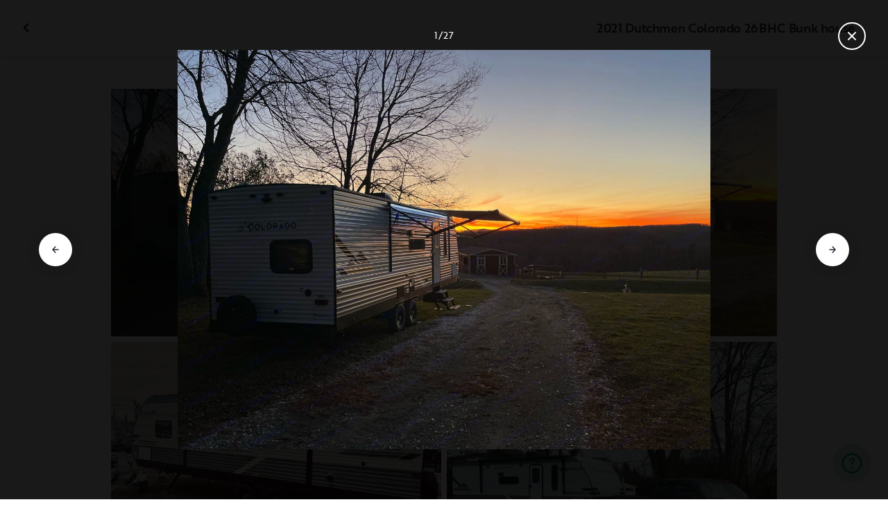

--- FILE ---
content_type: text/html; charset=utf-8
request_url: https://nz.outdoorsy.com/rv-rental/port-deposit-md_md/2021_dutchmen_colorado_285247-listing/photos?image=2429018
body_size: 16020
content:
<!DOCTYPE html><html lang="en-nz"><head><link rel="preload" as="style" data-href="https://use.typekit.net/sek7qeo.css" data-optimized-fonts="true"/><meta charSet="utf-8"/><link rel="preconnect" href="https://use.typekit.net" crossorigin="anonymous"/><link rel="preconnect" href="https://p.typekit.net" crossorigin="anonymous"/><link rel="stylesheet" data-href="https://use.typekit.net/sek7qeo.css" data-optimized-fonts="true"/><link rel="icon" href="/favicon.png"/><link rel="manifest" href="/manifest.json"/><meta property="fb:app_id" content="604465049688341"/><meta name="twitter:card" content="summary"/><meta name="twitter:site" content="@outdoorsy"/><meta name="application-name" content="Outdoorsy"/><meta name="theme-color" content="#ffffff"/><meta name="apple-mobile-web-capable" content="yes"/><meta name="apple-mobile-web-title" content="Outdoorsy"/><meta name="apple-mobile-web-status-bar-style" content="black-translucent"/><meta name="version" content="602a69a"/><meta name="viewport" content="width=device-width, initial-scale=1, maximum-scale=1"/><link rel="preconnect" href="https://cdn.segment.com" crossorigin="anonymous"/><link rel="preload" href="https://cdn.optimizely.com/datafiles/VA837yshM4H8cwibjQNoJ.json"/><link rel="preconnect" href="//logx.optimizely.com"/><meta name="robots" content="max-image-preview:large"/><title>Photos | 2021 Dutchmen Colorado Travel trailer Rental in Port deposit MD, MD | Outdoorsy</title><meta name="description" content="See 27 photos of this 2021 Dutchmen Colorado Travel trailer in Port deposit MD, MD for rent now at NZ$263.50/night"/><meta property="og:url" content="https://nz.outdoorsy.com/rv-rental/port-deposit-md_md/2021_dutchmen_colorado_285247-listing"/><meta property="og:title" content="2021 Dutchmen Colorado Travel trailer Rental in Port deposit MD, MD"/><meta property="og:description" content="See 27 photos of this 2021 Dutchmen Colorado Travel trailer in Port deposit MD, MD for rent now at NZ$263.50/night"/><meta property="og:image" content="https://res.cloudinary.com/outdoorsy/image/upload/c_limit,w_2880,h_2160/t_odw,a_exif,q_auto,f_webp,h_630,w_1200,c_fill/v1650506929/undefined/rentals/285247/images/gowbhftaifboiojt92ay.jpg"/><meta property="og:type" content="product"/><meta property="product:price:amount" content="NZ$263.50"/><meta property="product:price:currency" content="NZD"/><link rel="canonical" href="https://nz.outdoorsy.com/rv-rental/port-deposit-md_md/2021_dutchmen_colorado_285247-listing/photos"/><link rel="alternate" href="https://www.outdoorsy.de/rv-rental/port-deposit-md_md/2021_dutchmen_colorado_285247-listing/photos" hrefLang="de-de"/><link rel="alternate" href="https://www.outdoorsy.com.au/rv-rental/port-deposit-md_md/2021_dutchmen_colorado_285247-listing/photos" hrefLang="en-au"/><link rel="alternate" href="https://ca.outdoorsy.com/rv-rental/port-deposit-md_md/2021_dutchmen_colorado_285247-listing/photos" hrefLang="en-ca"/><link rel="alternate" href="https://www.outdoorsy.co.uk/rv-rental/port-deposit-md_md/2021_dutchmen_colorado_285247-listing/photos" hrefLang="en-gb"/><link rel="alternate" href="https://nz.outdoorsy.com/rv-rental/port-deposit-md_md/2021_dutchmen_colorado_285247-listing/photos" hrefLang="en-nz"/><link rel="alternate" href="https://www.outdoorsy.com/rv-rental/port-deposit-md_md/2021_dutchmen_colorado_285247-listing/photos" hrefLang="en-us"/><link rel="alternate" href="https://es.outdoorsy.com/rv-rental/port-deposit-md_md/2021_dutchmen_colorado_285247-listing/photos" hrefLang="es-es"/><link rel="alternate" href="https://ca-fr.outdoorsy.com/rv-rental/port-deposit-md_md/2021_dutchmen_colorado_285247-listing/photos" hrefLang="fr-ca"/><link rel="alternate" href="https://www.outdoorsy.fr/rv-rental/port-deposit-md_md/2021_dutchmen_colorado_285247-listing/photos" hrefLang="fr-fr"/><link rel="alternate" href="https://www.outdoorsy.it/rv-rental/port-deposit-md_md/2021_dutchmen_colorado_285247-listing/photos" hrefLang="it-it"/><meta name="next-head-count" content="41"/><link rel="preload" href="/_next/static/css/c25bd88b5b540df3.css" as="style"/><link rel="stylesheet" href="/_next/static/css/c25bd88b5b540df3.css" data-n-g=""/><link rel="preload" href="/_next/static/css/308a11eeecef243b.css" as="style"/><link rel="stylesheet" href="/_next/static/css/308a11eeecef243b.css" data-n-p=""/><link rel="preload" href="/_next/static/css/d0539006b2bfc913.css" as="style"/><link rel="stylesheet" href="/_next/static/css/d0539006b2bfc913.css" data-n-p=""/><noscript data-n-css=""></noscript><script defer="" nomodule="" src="/_next/static/chunks/polyfills-78c92fac7aa8fdd8.js"></script><script src="https://cdn.cookielaw.org/scripttemplates/otSDKStub.js" data-domain-script="0192f822-f2dd-7198-a9f7-766683b5409e" defer="" data-nscript="beforeInteractive"></script><script src="/_next/static/chunks/webpack-69508ee8a706cfbf.js" defer=""></script><script src="/_next/static/chunks/framework-c4e8a6e1a702ade1.js" defer=""></script><script src="/_next/static/chunks/main-c85018673b3249e2.js" defer=""></script><script src="/_next/static/chunks/pages/_app-688d08d90a87b50f.js" defer=""></script><script src="/_next/static/chunks/86492-c7b11fd0e2012671.js" defer=""></script><script src="/_next/static/chunks/46066-5a8f502e62ca9233.js" defer=""></script><script src="/_next/static/chunks/50013-8074d1e34ea18b18.js" defer=""></script><script src="/_next/static/chunks/34382-23f5980fdde48df5.js" defer=""></script><script src="/_next/static/chunks/pages/rv-rental/%5Blocation%5D/%5Bslug%5D/photos-b99976691e6f83f2.js" defer=""></script><script src="/_next/static/602a69a/_buildManifest.js" defer=""></script><script src="/_next/static/602a69a/_ssgManifest.js" defer=""></script><link rel="stylesheet" href="https://use.typekit.net/sek7qeo.css"/></head><body class=""><div id="__next"><!--$--><!--/$--><!--$--><!--/$--><!--$--><div class="fixed z-1299 bottom-6 right-6 transition-[margin-bottom] duration-300"></div><!--/$--><div class="font-sans" id="app"><div id="global-headers" class="relative"><div class=""></div></div><div class="relative min-h-[60vh]"><main class="overflow-hidden"><div class="grid grid-cols-main container-main gap-x-default"><div class="relative min-w-full gap-x-default col-start-0 col-span-16 lg:col-start-0 lg:col-span-18"><button class="GalleryOverlay_closeButton__tuVak" aria-label="Close gallery" data-testid="gallery-overlay-close-btn" style="position:absolute"><svg xmlns="http://www.w3.org/2000/svg" width="20" height="20" fill="none" viewBox="0 0 20 20" class="Icon_icon__h86M2"><path fill="currentColor" fill-rule="evenodd" d="M9.61 7.56a.55.55 0 0 1 .78 0l2.05 2.05a.55.55 0 0 1 0 .78l-2.05 2.05a.55.55 0 1 1-.78-.78L11.273 10 9.61 8.34a.55.55 0 0 1 0-.78" clip-rule="evenodd"></path></svg></button></div></div><header class="GalleryOverlay_header__GMNQb" id="gallery-header" style="position:absolute"><div class="GalleryHeader_wrapper__qUMxL gap-x-default md:grid-cols-main md:container-main"><div class="GalleryHeader_container__OyjNz"><h1 class="GalleryHeader_title__8PIlg">2021 Dutchmen Colorado 26BHC Bunk house</h1></div></div></header><div class="grid grid-cols-main container-main gap-x-default"><section class="relative min-w-full gap-x-default col-start-0 col-span-16 lg:col-start-0 lg:col-span-18"><div class="GalleryOverlay_content__z3NW1 md:gap-x-default md:grid-cols-main"><aside class="GalleryOverlay_categories__DnFYF"><div class="GalleryCategories_wrapper__vUtIO"></div></aside><main class="GalleryOverlay_photos__rYo3O"><div class="GalleryList_wrapper__wpMKS"><div class="flex items-center justify-center h-64 col-span-2"><div class="text-gray-500 animate-pulse">Loading images...</div></div></div></main></div></section></div></main></div><div class=""></div></div><div class="Toastify"></div><div id="div-gpt-ad-1614955491295-0"></div></div><script id="__NEXT_DATA__" type="application/json">{"props":{"pageProps":{"query":{"location":"port-deposit-md_md","slug":"2021_dutchmen_colorado_285247-listing"},"pathname":"/rv-rental/[location]/[slug]/photos","props":{}},"locale":"en-nz","messages":{"default":{}},"initialReduxState":{"modal":{"id":""},"dryDateProposal":{"data":null,"error":false,"isLoading":false},"postDateProposal":{"data":null,"error":false,"isLoading":false},"patchProposal":{"data":null,"error":false,"isLoading":false},"addons":{},"availability":{"data":[],"isFetched":false},"auth":{"hasTriedFetch":false,"isLoggingIn":false,"isFetching":false,"user":null,"isAuthenticated":false,"error":null,"phone":{"number":"","isModalOpen":false,"isTexting":false,"isResending":false,"isTexted":true,"isVerifyingCode":false,"isVerifiedCode":false,"error":null},"resetPassword":{"error":null,"loading":false}},"checkout":{"bundles":null,"booking":null,"checkoutSteps":null,"isLoading":false},"booking":{"details":{"data":null,"isFetching":false},"services":{"data":[],"isFetching":false},"owner":{"data":{},"isFetching":false,"error":false},"passenger":{"data":[],"isFetching":false,"error":false},"insuranceBundles":{"data":[],"isFetching":false,"error":false},"file":{"isFetching":false,"error":false},"bookingBundle":{"data":{},"isUpdated":false,"isUpdating":false,"error":false},"cards":{"data":[],"isFetching":false,"error":false},"withdrawalReasons":{"data":[],"isFetching":false,"error":false},"addService":{"isFetching":false,"error":false},"removeService":{"isFetching":false,"error":false},"addPassenger":"initial","removePassenger":"initial","updateStatus":{"isFetching":false,"error":false},"updateDriverVerification":{"isFetching":false,"error":false},"cancellationDetail":{"data":null,"isFetching":false,"error":false},"handoff":{"data":null,"isFetching":false,"error":false},"weather":{"data":null,"isFetching":false,"error":false}},"bookings":{"bookings":{}},"bookingsReview":{"data":[],"isFetching":false,"error":false},"cookies":{},"creditCards":{"cards":null},"delivery":{},"filterSlides":{"category":"all"},"globalHeader":{},"insuranceBundles":[],"listing":{"data":{"id":285247,"name":"2021 Dutchmen Colorado 26BHC Bunk house","filtered_name":"","type":"trailer","rental_category":"rv","display_vehicle_type":"Travel trailer","description":"Plan a fun family get away with this beautiful 30ft travel trailer with all of the amenities, Dutchmen has this model listed for 6-8 people however I would say 8 full sized people would be very tight.  Included with the rental will be a sheets/pillows, stocked kitchen(cups, plates, utensils, pots/pans, ect.).  The trailer will be equipped with a tow hitch on the rear so you can bring along a bike rack, or additional cargo carrier. There are two propane tanks mounted to the front of the trailer to run heat and AC if you are not connected to a power hookup.  If you plan on staying off grid a generator or inverter will be needed.  \n\nAvailable add ons \n-3500 watt inverter generator\n-bike rack\n-tow hitch cargo carrier with a waterproof bag\n-weight distribution hitch \n-additional propane tanks \n-and more to come","filtered_description":"","summary":"","vehicle_class":"","vehicle_make":"Dutchmen","vehicle_model":"Colorado","vehicle_gvwr":9680,"vehicle_box_length":0,"vehicle_length_with_hitch":0,"vehicle_amps":0,"vehicle_width":0,"vehicle_height":0,"vehicle_dry_weight":5569,"vehicle_license_plate_state":"MD","vehicle_title":"2021 Dutchmen Colorado","slug":"/rv-rental/port-deposit-md_md/2021_dutchmen_colorado_285247-listing","vehicle_year":2021,"vehicle_length":30,"availability_set":false,"created":"0001-01-01T00:00:00Z","updated":"0001-01-01T00:00:00Z","last_published":"2022-03-23T06:55:03.157851-07:00","first_published":"2022-03-23T06:55:03.157919-07:00","owner_user_id":2669155,"dealer":false,"pro":false,"unavailable":false,"has_been_published":true,"has_checkout_questions":false,"owner":{"id":2669155,"first_name":"Justin","last_name":"Hopkins","avatar_url":"","logo_url":"","mast_image_url":"","dealer":false,"pro":false,"guest":false,"slug":"","social":null,"cancel_policy":"flexible","cancel_policy_combo_bookings":"","hidden":false,"description":"","experience":"","years_owned":0,"years_rving":0,"phone":"","disable_phone":false,"score":0,"reviews_count":0,"owner_score":5,"owner_reviews_count":4,"time_to_first_action":0,"response_percent":0,"average_response_time":0,"median_response_time":0,"total_bookings":0,"accepted_bookings":0,"accept_percent":0,"search_metrics_start_date":"0001-01-01T00:00:00Z","business_name":"","business_description":"","filtered_business_description":"","business_phone":"","business_website":"","outdoorsy_display_name":"","locale_language":"en-us","locale_base_currency":"USD","created":"2022-03-09T06:50:52.696778-08:00"},"description_included":"","description_recommendations":"","description_other":"","published":false,"hidden":false,"external":false,"features":{"air_conditioner":true,"audio_inputs":true,"awning":true,"backup_camera":false,"base_weight":5569,"beds_bunk":2,"beds_dinette_conversion":1,"beds_fold_out_sofa":1,"beds_full":0,"beds_king":0,"beds_other":null,"beds_queen":1,"beds_twin":0,"bike_rack":true,"brake_controller":false,"burning_man_friendly":false,"carrying_capacity":4111,"cd_player":false,"ceiling_fan":false,"connector_type":null,"dining_table":true,"extra_storage":true,"festival_friendly":false,"generator":false,"gray_tank":42,"gross_vehicle_weight":0,"handicap_accessible":false,"heater":true,"hitch_weight":909,"hookup_electric":true,"hookup_sewer":true,"hookup_water":true,"hot_water_tank":false,"inside_shower":true,"international_travel_allowed":false,"inverter":true,"kitchen_sink":true,"leveling_jacks":true,"microwave":true,"minimum_age":0,"mpg":0,"one_way_rentals":false,"outside_shower":false,"oven":false,"pet_friendly":true,"propane_tank":9,"provides_receivers":false,"radio":true,"refrigerator":true,"satellite":false,"sewage_tank":42,"skylight":true,"slide_outs":0,"smoking_allowed":false,"solar":false,"stove":true,"tailgate_friendly":true,"toilet":true,"tow_hitch":true,"trailer_weight":5569,"tv_dvd":true,"washer_dryer":false,"water_tank":60,"wifi":false},"FeaturesMap":null,"coachnet_required":false,"coachnet_ready":true,"instant_book":false,"instant_book_leeway":0,"instant_book_type":"all","sleeps":8,"seatbelts":0,"sleeps_adults":0,"sleeps_kids":0,"minimum_renter_age":0,"rental_price_usage_item_id":0,"rental_price_usage_item":{"id":0,"owner_id":0,"name":"","unit":"","fee_type":"","included":0,"included_period":"","unlimited":false,"archived":false,"tax_rate_id":0,"single_tier":false},"presentment_currency":"NZD","settlement_currency":"USD","favorite":false,"delivery":true,"disallow_movement":false,"delivery_radius":150,"delivery_radius_miles":150,"delivery_radius_unit":"mile","estimated_delivery_price_per_mile":400,"original_url":"","primary_image_url":"https://res.cloudinary.com/outdoorsy/image/upload/v1650506929/undefined/rentals/285247/images/gowbhftaifboiojt92ay.jpg","images":[{"id":2429018,"rental_id":285247,"primary":true,"interior_primary":false,"category":{"slug":"other","name":"Other"},"position":1,"ai_position":0,"ai_description":"","tags":"","description":"","skip_enhance":false,"video":false,"url":"https://res.cloudinary.com/outdoorsy/image/upload/v1650506929/undefined/rentals/285247/images/gowbhftaifboiojt92ay.jpg","best":false,"status":"approved"},{"id":2429019,"rental_id":285247,"primary":false,"interior_primary":false,"category":{"slug":"other","name":"Other"},"position":2,"ai_position":0,"ai_description":"","tags":"","description":"","skip_enhance":false,"video":false,"url":"https://res.cloudinary.com/outdoorsy/image/upload/v1650506960/undefined/rentals/285247/images/hcfrfvkoomw2ogwt3jxa.jpg","best":false,"status":"approved"},{"id":2429020,"rental_id":285247,"primary":false,"interior_primary":false,"category":{"slug":"other","name":"Other"},"position":3,"ai_position":0,"ai_description":"","tags":"","description":"","skip_enhance":false,"video":false,"url":"https://res.cloudinary.com/outdoorsy/image/upload/v1650506974/undefined/rentals/285247/images/fwpjcbsv1w7q47buwrrz.jpg","best":false,"status":"approved"},{"id":2429021,"rental_id":285247,"primary":false,"interior_primary":false,"category":{"slug":"other","name":"Other"},"position":4,"ai_position":0,"ai_description":"","tags":"","description":"","skip_enhance":false,"video":false,"url":"https://res.cloudinary.com/outdoorsy/image/upload/v1650506990/undefined/rentals/285247/images/n9oa1gimzxlczqnesfng.jpg","best":false,"status":"approved"},{"id":2429022,"rental_id":285247,"primary":false,"interior_primary":false,"category":{"slug":"other","name":"Other"},"position":5,"ai_position":0,"ai_description":"","tags":"","description":"","skip_enhance":false,"video":false,"url":"https://res.cloudinary.com/outdoorsy/image/upload/v1650507007/undefined/rentals/285247/images/dmk46klhik2wmxygtw0b.jpg","best":false,"status":"approved"},{"id":2429028,"rental_id":285247,"primary":false,"interior_primary":false,"category":{"slug":"other","name":"Other"},"position":6,"ai_position":0,"ai_description":"","tags":"","description":"","skip_enhance":false,"video":false,"url":"https://res.cloudinary.com/outdoorsy/image/upload/v1650507040/undefined/rentals/285247/images/e4n50uxq6i7hwr8nsfcd.jpg","best":false,"status":"approved"},{"id":2429031,"rental_id":285247,"primary":false,"interior_primary":false,"category":{"slug":"other","name":"Other"},"position":7,"ai_position":0,"ai_description":"","tags":"","description":"","skip_enhance":false,"video":false,"url":"https://res.cloudinary.com/outdoorsy/image/upload/v1650507059/undefined/rentals/285247/images/tpvos5dsutvb9055dnv8.jpg","best":false,"status":"approved"},{"id":2429034,"rental_id":285247,"primary":false,"interior_primary":false,"category":{"slug":"other","name":"Other"},"position":8,"ai_position":0,"ai_description":"","tags":"","description":"","skip_enhance":false,"video":false,"url":"https://res.cloudinary.com/outdoorsy/image/upload/v1650507073/undefined/rentals/285247/images/cyfkyfeyl6rbzvch9wol.jpg","best":false,"status":"approved"},{"id":2429037,"rental_id":285247,"primary":false,"interior_primary":false,"category":{"slug":"other","name":"Other"},"position":9,"ai_position":0,"ai_description":"","tags":"","description":"","skip_enhance":false,"video":false,"url":"https://res.cloudinary.com/outdoorsy/image/upload/v1650507088/undefined/rentals/285247/images/naxorbdqmqq3builusit.jpg","best":false,"status":"approved"},{"id":2429040,"rental_id":285247,"primary":false,"interior_primary":false,"category":{"slug":"other","name":"Other"},"position":10,"ai_position":0,"ai_description":"","tags":"","description":"","skip_enhance":false,"video":false,"url":"https://res.cloudinary.com/outdoorsy/image/upload/v1650507103/undefined/rentals/285247/images/oqmcj4yp6agqsdm3bhu0.jpg","best":false,"status":"approved"},{"id":2429045,"rental_id":285247,"primary":false,"interior_primary":false,"category":{"slug":"other","name":"Other"},"position":11,"ai_position":0,"ai_description":"","tags":"","description":"","skip_enhance":false,"video":false,"url":"https://res.cloudinary.com/outdoorsy/image/upload/v1650507131/undefined/rentals/285247/images/jjk8efjjhiepynnsth87.jpg","best":false,"status":"approved"},{"id":2429048,"rental_id":285247,"primary":false,"interior_primary":false,"category":{"slug":"other","name":"Other"},"position":12,"ai_position":0,"ai_description":"","tags":"","description":"","skip_enhance":false,"video":false,"url":"https://res.cloudinary.com/outdoorsy/image/upload/v1650507147/undefined/rentals/285247/images/oouzuqkkuj8lhe7wgnq7.jpg","best":false,"status":"approved"},{"id":2429050,"rental_id":285247,"primary":false,"interior_primary":false,"category":{"slug":"other","name":"Other"},"position":13,"ai_position":0,"ai_description":"","tags":"","description":"","skip_enhance":false,"video":false,"url":"https://res.cloudinary.com/outdoorsy/image/upload/v1650507159/undefined/rentals/285247/images/lgis89zjcl2lqknedmsg.jpg","best":false,"status":"approved"},{"id":2429051,"rental_id":285247,"primary":false,"interior_primary":false,"category":{"slug":"other","name":"Other"},"position":14,"ai_position":0,"ai_description":"","tags":"","description":"","skip_enhance":false,"video":false,"url":"https://res.cloudinary.com/outdoorsy/image/upload/v1650507172/undefined/rentals/285247/images/gqxurimvrppiyyq6zwah.jpg","best":false,"status":"approved"},{"id":2429052,"rental_id":285247,"primary":false,"interior_primary":false,"category":{"slug":"other","name":"Other"},"position":15,"ai_position":0,"ai_description":"","tags":"","description":"","skip_enhance":false,"video":false,"url":"https://res.cloudinary.com/outdoorsy/image/upload/v1650507187/undefined/rentals/285247/images/dcrtq6kzc18kf8ccj4jb.jpg","best":false,"status":"approved"},{"id":2429053,"rental_id":285247,"primary":false,"interior_primary":false,"category":{"slug":"other","name":"Other"},"position":16,"ai_position":0,"ai_description":"","tags":"","description":"","skip_enhance":false,"video":false,"url":"https://res.cloudinary.com/outdoorsy/image/upload/v1650507205/undefined/rentals/285247/images/gqpxptkka3scibkpt9wn.jpg","best":false,"status":"approved"},{"id":2429054,"rental_id":285247,"primary":false,"interior_primary":false,"category":{"slug":"other","name":"Other"},"position":17,"ai_position":0,"ai_description":"","tags":"","description":"","skip_enhance":false,"video":false,"url":"https://res.cloudinary.com/outdoorsy/image/upload/v1650507223/undefined/rentals/285247/images/pxiyj94g4h9pzglm2ciu.jpg","best":false,"status":"approved"},{"id":2429066,"rental_id":285247,"primary":false,"interior_primary":false,"category":{"slug":"other","name":"Other"},"position":18,"ai_position":0,"ai_description":"","tags":"","description":"","skip_enhance":false,"video":false,"url":"https://res.cloudinary.com/outdoorsy/image/upload/v1650507241/undefined/rentals/285247/images/rlm2rzkmnzhwymbenwzx.jpg","best":false,"status":"approved"},{"id":2429067,"rental_id":285247,"primary":false,"interior_primary":false,"category":{"slug":"other","name":"Other"},"position":19,"ai_position":0,"ai_description":"","tags":"","description":"","skip_enhance":false,"video":false,"url":"https://res.cloudinary.com/outdoorsy/image/upload/v1650507254/undefined/rentals/285247/images/whrksmbah6tzsptpeec2.jpg","best":false,"status":"approved"},{"id":2429068,"rental_id":285247,"primary":false,"interior_primary":false,"category":{"slug":"other","name":"Other"},"position":20,"ai_position":0,"ai_description":"","tags":"","description":"","skip_enhance":false,"video":false,"url":"https://res.cloudinary.com/outdoorsy/image/upload/v1650507283/undefined/rentals/285247/images/c2be7e35dih5ce5es5by.jpg","best":false,"status":"approved"},{"id":2429069,"rental_id":285247,"primary":false,"interior_primary":false,"category":{"slug":"other","name":"Other"},"position":21,"ai_position":0,"ai_description":"","tags":"","description":"","skip_enhance":false,"video":false,"url":"https://res.cloudinary.com/outdoorsy/image/upload/v1650507324/undefined/rentals/285247/images/nqogs6h7xoz0s61wgvcg.jpg","best":false,"status":"approved"},{"id":2429070,"rental_id":285247,"primary":false,"interior_primary":false,"category":{"slug":"other","name":"Other"},"position":22,"ai_position":0,"ai_description":"","tags":"","description":"","skip_enhance":false,"video":false,"url":"https://res.cloudinary.com/outdoorsy/image/upload/v1650507339/undefined/rentals/285247/images/cfx6mpl9mqaswpr7eiyd.jpg","best":false,"status":"approved"},{"id":2429071,"rental_id":285247,"primary":false,"interior_primary":false,"category":{"slug":"other","name":"Other"},"position":23,"ai_position":0,"ai_description":"","tags":"","description":"","skip_enhance":false,"video":false,"url":"https://res.cloudinary.com/outdoorsy/image/upload/v1650507365/undefined/rentals/285247/images/jk2e7ujbcxkw64m9jone.jpg","best":false,"status":"approved"},{"id":2429072,"rental_id":285247,"primary":false,"interior_primary":false,"category":{"slug":"other","name":"Other"},"position":24,"ai_position":0,"ai_description":"","tags":"","description":"","skip_enhance":false,"video":false,"url":"https://res.cloudinary.com/outdoorsy/image/upload/v1650507376/undefined/rentals/285247/images/sgbhyz9qf78ldq7m2pks.jpg","best":false,"status":"approved"},{"id":2429073,"rental_id":285247,"primary":false,"interior_primary":false,"category":{"slug":"other","name":"Other"},"position":25,"ai_position":0,"ai_description":"","tags":"","description":"","skip_enhance":false,"video":false,"url":"https://res.cloudinary.com/outdoorsy/image/upload/v1650507399/undefined/rentals/285247/images/hww8sxq2fshhkjymd5yr.jpg","best":false,"status":"approved"},{"id":2429074,"rental_id":285247,"primary":false,"interior_primary":false,"category":{"slug":"other","name":"Other"},"position":26,"ai_position":0,"ai_description":"","tags":"","description":"","skip_enhance":false,"video":false,"url":"https://res.cloudinary.com/outdoorsy/image/upload/v1650507416/undefined/rentals/285247/images/yzjgn9xerjkp05r1cb0d.jpg","best":false,"status":"approved"},{"id":2429075,"rental_id":285247,"primary":false,"interior_primary":false,"category":{"slug":"other","name":"Other"},"position":27,"ai_position":0,"ai_description":"","tags":"","description":"","skip_enhance":false,"video":false,"url":"https://res.cloudinary.com/outdoorsy/image/upload/v1650507482/undefined/rentals/285247/images/tfjlmpmouylyc1pp8sif.jpg","best":false,"status":"approved"}],"items":[{"id":288415,"rental_id":285247,"name":"Septic Dump","description":"Septic dumping fee for off grid stays","required":false,"daily":false,"price":5000,"position":0,"available":1,"category":"","deferred":false},{"id":288144,"rental_id":285247,"name":"Late Check Out","description":"Check out extended past 11am for pickup or drop off ending the trip.","required":false,"daily":false,"price":2000,"position":0,"available":0,"category":"","deferred":false},{"id":288141,"rental_id":285247,"name":"Early Check In","description":"Delivery or pick up before 3pm to begin the trip.","required":false,"daily":false,"price":2000,"position":0,"available":0,"category":"","deferred":false}],"position":0,"score":5,"reviews_num":2,"group_score":0,"group_reviews_score":0,"group_reviews_num":0,"favorite_count":34,"location":{"city":"Port deposit MD","state":"MD","county":"","country":"US","street":"1291 Belvidere rd","zip":"21904","lat":39.618,"lng":-76.033},"geopoint":{"lat":39.618,"lon":-76.033},"group_on_map":true,"current_location_id":0,"locale":{"base_currency":"USD","distance_unit":"miles","weight_unit":"lbs","length_unit":"feet","liquid_unit":"gallons"},"booking_prices":[{"rental_id":285247,"date_range":{"gte":"2026-01-22","lte":"2026-01-22"},"booking_start":"2026-01-22","booking_end":"2026-01-22","minimum_booking_days":2,"price":15500,"max_price":15500,"range":"DAILY"},{"rental_id":285247,"date_range":{"gte":"2026-01-22","lte":"2026-01-28"},"booking_start":"2026-01-22","booking_end":"2026-01-28","minimum_booking_days":2,"price":97664,"max_price":108500,"range":"WEEKLY"},{"rental_id":285247,"date_range":{"gte":"2026-01-22","lte":"2026-02-18"},"booking_start":"2026-01-22","booking_end":"2026-02-18","minimum_booking_days":2,"price":347256,"max_price":434000,"range":"MONTHLY"}],"price_per_day":26350,"price_per_week":166029,"price_per_month":590336,"price_estimate":12142,"price_gap":-3358,"low_price_per_day":0,"low_price_per_week":0,"low_price_per_month":0,"can_charge_security_deposit":true,"weekly_discount":999,"monthly_discount":1999,"allows_long_term":false,"security_deposit":127500,"minimum_deposit":0,"deposit_percentage":0,"use_day_pricing":false,"use_tax_inclusive_pricing":false,"cancel_policy":"moderate","cancel_policy_combo_bookings":"","minimum_days":0,"minimum_days_pricing_rule":2,"request_less_than_minimum_days":0,"booking_leeway_days":0,"active_options":{"date":"2026-01-22","day_price":26350,"max_override_price":0,"week_price":166029,"weekly_rate_per_day":23719,"weekly_discount_percentage":9.99,"month_price":590336,"monthly_rate_per_day":21084,"monthly_discount_percentage":19.99,"cancel_policy":"moderate","cancel_policy_combo_bookings":"","minimum_days":2,"use_day_pricing":false,"use_tax_inclusive_pricing":false,"instant_book":false},"cancel_text":"","house_rules":"","prep_fee":{"amount":17000,"description":"This fee will cover preparing and sanitizing the unit prior to each rental."},"generator_usage_item_id":0,"generator_usage_item":{"id":0,"owner_id":0,"name":"","unit":"","fee_type":"","included":0,"included_period":"","unlimited":false,"archived":false,"tax_rate_id":0,"single_tier":false,"tiers":[{"id":359111,"usage_based_item_id":350313,"price":300,"maximum":0,"minimum_fee":0}]},"mileage_usage_item_id":350312,"mileage_usage_item":{"id":350312,"owner_id":0,"name":"mileage","unit":"mile","fee_type":"","included":0,"included_period":"daily","unlimited":true,"archived":false,"tax_rate_id":0,"single_tier":false,"tiers":[{"id":359110,"usage_based_item_id":350312,"price":0,"maximum":0,"minimum_fee":0}]},"delivery_usage_item_id":350311,"delivery_usage_item":{"id":350311,"owner_id":0,"name":"Delivery","unit":"mile","fee_type":"delivery","included":0,"included_period":"trip","unlimited":false,"archived":false,"tax_rate_id":0,"single_tier":false,"tiers":[{"id":359109,"usage_based_item_id":350311,"price":680,"maximum":150,"minimum_fee":20000}]},"insurance_renter_adjustable":false,"insurance_state":"approved","insurance_coverage":"","insurance_eligible":true,"insurance_plan":{"id":97,"label":"Outdoorsy Towable Protection","requires_driver_verification":false,"renter_headline":"","renter_body":""},"custom_insurance_text":"","min_bundle_day_price":2895,"min_bundle_day_price_with_delivery":2171,"breadcrumb":{"id":"5299","locale":"en-us","country_alpha":"US","location":{"lat":39.53594,"lon":-76.34829},"localities":["121332","501","713","5299"],"metadata":{"search_hits":335},"crumbs":[{"title":"United States","url":"https://www.outdoorsy.com/rv-rental/united-states"},{"title":"Maryland","url":"https://www.outdoorsy.com/rv-rental/maryland"},{"title":"Harford County","url":"https://www.outdoorsy.com/rv-rental/maryland/harford-county"},{"title":"Bel Air","url":"https://www.outdoorsy.com/rv-rental/maryland/bel-air"}]},"nearby_content":[{"type":"nearby-content","title":"RVs for Rent Near Port deposit MD, MD","data":[{"id":"localities-12791","display":"New York, NY","listing_count":590,"city_page_path":"rv-rental/new-york/new-york","city":"New York","state":"","state_name":"","score":1404,"data_type":"nearby_localities","geopoint":{"lat":40.712784,"lon":-74.005943},"primary_image_url":""},{"id":"localities-16753","display":"Virginia Beach, VA","listing_count":199,"city_page_path":"rv-rental/virginia/virginia-beach","city":"Virginia Beach","state":"","state_name":"","score":398,"data_type":"nearby_localities","geopoint":{"lat":36.852924,"lon":-75.977982},"primary_image_url":""},{"id":"localities-14711","display":"Philadelphia, PA","listing_count":743,"city_page_path":"rv-rental/pennsylvania/philadelphia","city":"Philadelphia","state":"","state_name":"","score":393,"data_type":"nearby_localities","geopoint":{"lat":39.952583,"lon":-75.165222},"primary_image_url":""},{"id":"localities-16703","display":"Richmond, VA","listing_count":392,"city_page_path":"rv-rental/virginia/richmond","city":"Richmond","state":"","state_name":"","score":393,"data_type":"nearby_localities","geopoint":{"lat":37.540726,"lon":-77.43605},"primary_image_url":""},{"id":"localities-8563","display":"Baltimore, MD","listing_count":683,"city_page_path":"rv-rental/maryland/baltimore","city":"Baltimore","state":"","state_name":"","score":294,"data_type":"nearby_localities","geopoint":{"lat":39.290386,"lon":-76.61219},"primary_image_url":""},{"id":"localities-16642","display":"Manassas, VA","listing_count":471,"city_page_path":"rv-rental/virginia/manassas","city":"Manassas","state":"","state_name":"","score":155,"data_type":"nearby_localities","geopoint":{"lat":38.75095,"lon":-77.475266},"primary_image_url":""},{"id":"localities-5152","display":"Dover, DE","listing_count":568,"city_page_path":"rv-rental/delaware/dover","city":"Dover","state":"","state_name":"","score":126,"data_type":"nearby_localities","geopoint":{"lat":39.158169,"lon":-75.524368},"primary_image_url":""},{"id":"localities-13034","display":"Watkins Glen, NY","listing_count":150,"city_page_path":"rv-rental/new-york/watkins-glen","city":"Watkins Glen","state":"","state_name":"","score":116,"data_type":"nearby_localities","geopoint":{"lat":42.38063,"lon":-76.873291},"primary_image_url":""},{"id":"localities-16512","display":"Charlottesville, VA","listing_count":288,"city_page_path":"rv-rental/virginia/charlottesville","city":"Charlottesville","state":"","state_name":"","score":111,"data_type":"nearby_localities","geopoint":{"lat":38.029305,"lon":-78.476677},"primary_image_url":""}]},{"type":"nearby-content","title":"RV Rentals in Counties Near Port deposit MD, MD","data":[{"id":"admin2-3430","display":"Washington, DC","listing_count":589,"city_page_path":"rv-rental/district-of-columbia","city":"","state":"","state_name":"","score":97,"data_type":"nearby_admin2","geopoint":{"lat":38.907192,"lon":-77.036873},"primary_image_url":""},{"id":"admin2-2328","display":"Westchester County, NY","listing_count":509,"city_page_path":"rv-rental/new-york/westchester-county","city":"","state":"","state_name":"","score":89,"data_type":"nearby_admin2","geopoint":{"lat":41.122021,"lon":-73.794853},"primary_image_url":""},{"id":"admin2-2321","display":"Nassau County, NY","listing_count":498,"city_page_path":"rv-rental/new-york/nassau-county","city":"","state":"","state_name":"","score":56,"data_type":"nearby_admin2","geopoint":{"lat":40.654613,"lon":-73.55941},"primary_image_url":""},{"id":"admin2-2246","display":"Bergen County, NJ","listing_count":568,"city_page_path":"rv-rental/new-jersey/bergen-county","city":"","state":"","state_name":"","score":50,"data_type":"nearby_admin2","geopoint":{"lat":40.926277,"lon":-74.077011},"primary_image_url":""},{"id":"admin2-2596","display":"Bucks County, PA","listing_count":731,"city_page_path":"rv-rental/pennsylvania/bucks-county","city":"","state":"","state_name":"","score":34,"data_type":"nearby_admin2","geopoint":{"lat":40.410797,"lon":-75.24791},"primary_image_url":""},{"id":"admin2-2342","display":"Orange County, NY","listing_count":517,"city_page_path":"rv-rental/new-york/orange-county","city":"","state":"","state_name":"","score":34,"data_type":"nearby_admin2","geopoint":{"lat":41.391167,"lon":-74.311821},"primary_image_url":""},{"id":"admin2-2346","display":"Rockland County, NY","listing_count":525,"city_page_path":"rv-rental/new-york/rockland-county","city":"","state":"","state_name":"","score":32,"data_type":"nearby_admin2","geopoint":{"lat":41.148945,"lon":-73.983002},"primary_image_url":""},{"id":"admin2-2247","display":"Monmouth County, NJ","listing_count":584,"city_page_path":"rv-rental/new-jersey/monmouth-county","city":"","state":"","state_name":"","score":29,"data_type":"nearby_admin2","geopoint":{"lat":40.258945,"lon":-74.123993},"primary_image_url":""},{"id":"admin2-2620","display":"York County, PA","listing_count":693,"city_page_path":"rv-rental/pennsylvania/york-county","city":"","state":"","state_name":"","score":28,"data_type":"nearby_admin2","geopoint":{"lat":39.951248,"lon":-76.73365},"primary_image_url":""}]},{"type":"nearby-content","title":"Popular parks near Port deposit MD, MD","data":[{"id":"areas-10106831","display":"Shenandoah National Park","listing_count":360,"city_page_path":"rv-rental/virginia/shenandoah-national-park","city":"","state":"Virginia","state_name":"","score":86.170502,"data_type":"nearby_areas","geopoint":{"lat":38.529999,"lon":-78.349998},"primary_image_url":""},{"id":"areas-10116835","display":"Delaware Water Gap National Recreation Area","listing_count":633,"city_page_path":"rv-rental/pennsylvania/delaware-water-gap-national-recreation-area","city":"","state":"Pennsylvania","state_name":"","score":84.618103,"data_type":"nearby_areas","geopoint":{"lat":41.070641,"lon":-75.016968},"primary_image_url":""},{"id":"areas-10128883","display":"Hudson Highands State Park","listing_count":486,"city_page_path":"rv-rental/new-york/hudson-highands-state-park","city":"","state":"New York","state_name":"","score":76.089699,"data_type":"nearby_areas","geopoint":{"lat":41.403786,"lon":-73.926102},"primary_image_url":""},{"id":"areas-10119993","display":"Harpers Ferry National Historical Park","listing_count":524,"city_page_path":"rv-rental/west-virginia/harpers-ferry-national-historical-park","city":"","state":"West Virginia","state_name":"","score":69.942001,"data_type":"nearby_areas","geopoint":{"lat":39.319271,"lon":-77.733047},"primary_image_url":""},{"id":"areas-10116912","display":"Great Falls Park","listing_count":573,"city_page_path":"rv-rental/virginia/great-falls-park","city":"","state":"Virginia","state_name":"","score":68.741402,"data_type":"nearby_areas","geopoint":{"lat":38.963032,"lon":-77.183289},"primary_image_url":""},{"id":"areas-10113386","display":"Bear Mountain State Park","listing_count":512,"city_page_path":"rv-rental/new-york/bear-mountain-state-park","city":"","state":"New York","state_name":"","score":66.551598,"data_type":"nearby_areas","geopoint":{"lat":41.299004,"lon":-73.992401},"primary_image_url":""},{"id":"areas-10114866","display":"Lehigh Gorge State Park","listing_count":645,"city_page_path":"rv-rental/pennsylvania/lehigh-gorge-state-park","city":"","state":"Pennsylvania","state_name":"","score":63.6339,"data_type":"nearby_areas","geopoint":{"lat":40.914352,"lon":-75.745872},"primary_image_url":""},{"id":"areas-10119621","display":"Catoctin Mountain Park","listing_count":571,"city_page_path":"rv-rental/maryland/catoctin-mountain-park","city":"","state":"Maryland","state_name":"","score":60.784401,"data_type":"nearby_areas","geopoint":{"lat":39.653992,"lon":-77.466652},"primary_image_url":""},{"id":"areas-10117502","display":"Palisades Interstate Park","listing_count":548,"city_page_path":"rv-rental/new-jersey/palisades-interstate-park","city":"","state":"New Jersey","state_name":"","score":59.692699,"data_type":"nearby_areas","geopoint":{"lat":40.951611,"lon":-73.920563},"primary_image_url":""}]}],"education":[{"id":"11","content_type":"listing","description":"\u003cp\u003eSetting off on an RV road trip? Here’s where you can source some high-quality H20, whether you’re dry camping or at a full-hookup campsite.\u003c/p\u003e","document":"","embed_url":"https://www.youtube.com/watch?v=fgfcJ-2baOA\u0026list=PL13I5iBdPvubcFQZG-Ec35sPVECq8awyO\u0026index=8","feature":"","image":"https://dsqeev865ph38.cloudfront.net/media/images/How_rv_water_works.width-600.jpegquality-85.jpg","image_link":"","rental_type":"towable-and-drivable","title":"How RV Water Works"},{"id":"9","content_type":"listing","description":"\u003cp\u003eIt doesn't get more convenient than having your own bathroom on the road. Let's talk about the 3 main types of toilets you may encounter in an RV rental.\u003c/p\u003e","document":"","embed_url":"https://www.youtube.com/watch?v=ri4GsgMUGLQ","feature":"","image":"https://dsqeev865ph38.cloudfront.net/media/images/rv_toilets.width-600.jpegquality-85.png","image_link":"","rental_type":"towable-and-drivable","title":"3 Types of RV Toilets"},{"id":"12","content_type":"listing","description":"\u003cp\u003eYou don't have to lose your internet connection to connect with nature! Here are four internet options for every RVer.\u003c/p\u003e","document":"","embed_url":"","feature":"wifi","image":"https://dsqeev865ph38.cloudfront.net/media/images/RV_Wifi.width-600.jpegquality-85.png","image_link":"https://www.outdoorsy.com/blog/rv-internet-options","rental_type":"towable-and-drivable","title":"Internet Options for RVers"},{"id":"20","content_type":"search-results","description":"\u003cp\u003eReady to grab your gear and hit the trails? Before you hike, here are a few things you should check off your list.\u003c/p\u003e","document":"/documents/11/hiking-101-checklist-compressed.pdf","embed_url":"https://www.outdoorsy.com/blog/hiking-preparation-checklist","feature":"","image":"https://dsqeev865ph38.cloudfront.net/media/images/Hiking_101_checklist.width-600.jpegquality-85.png","image_link":"https://www.outdoorsy.com/blog/hiking-preparation-checklist","rental_type":"towable-and-drivable","title":"Hiking 101 Checklist"},{"id":"5","content_type":"listing","description":"\u003cp\u003eGet all the comforts of home in your RV! Outdoorsy community member, Mike Jackson, runs through how to keep a comfortable RV with proper operation of AC and heating.\u003c/p\u003e","document":"","embed_url":"https://www.youtube.com/watch?v=qWqvHYotaDw\u0026list=PL13I5iBdPvubcFQZG-Ec35sPVECq8awyO\u0026index=6","feature":"air_conditioner","image":"https://dsqeev865ph38.cloudfront.net/media/images/Air-YT-Thumbnail.width-600.jpegquality-85.png","image_link":"","rental_type":"towable-and-drivable","title":"Air Conditioner and Heater Operation"},{"id":"3","content_type":"listing","description":"\u003cp\u003eNew to RVing? No problem! Outdoorsy community member, Mike Jackson, gives you the ins and outs of RV propane tanks and propane accessories.\u003cbr/\u003e\u003c/p\u003e","document":"","embed_url":"https://www.youtube.com/watch?v=ixn4WjgFXAM\u0026list=PL13I5iBdPvubcFQZG-Ec35sPVECq8awyO\u0026index=4","feature":"","image":"https://dsqeev865ph38.cloudfront.net/media/images/Propane-YT-Thumbnail.width-600.jpegquality-85.png","image_link":"","rental_type":"towable-and-drivable","title":"How to Handle Propane Tanks"},{"id":"13","content_type":"listing","description":"\u003cp\u003eSeatbelt and car seat laws for children differ based on which RV you're renting. Let's break down the requirements by RV type for a safe family road trip.\u003c/p\u003e","document":"","embed_url":"","feature":"","image":"https://dsqeev865ph38.cloudfront.net/media/images/Seatbelt_laws.width-600.jpegquality-85.png","image_link":"https://www.outdoorsy.com/blog/rv-rules-for-kids-car-seats","rental_type":"towable-and-drivable","title":"Family Travel: Seatbelt and Car Seat Laws"},{"id":"10","content_type":"listing","description":"\u003cp\u003eThere’s nothing quite like a good shower after an adventurous day in the outdoors! Here are 3 types of RV showers that will keep you clean and adventuring while on the road.\u003c/p\u003e","document":"","embed_url":"https://www.youtube.com/watch?v=vbmZN9El91E\u0026list=PL13I5iBdPvubcFQZG-Ec35sPVECq8awyO\u0026index=10","feature":"inside_shower","image":"https://dsqeev865ph38.cloudfront.net/media/images/Types_of_rv_showers.width-600.jpegquality-85.jpg","image_link":"","rental_type":"towable-and-drivable","title":"3 Types of RV Showers"},{"id":"2","content_type":"listing","description":"\u003cp\u003eHeaded off-the-grid? Make sure you have a portable RV generator and know how to use it. Outdoorsy community member Mike Jackson shows you how.\u003c/p\u003e","document":"","embed_url":"https://www.youtube.com/watch?v=TN43SvHfM5k\u0026list=PL13I5iBdPvubcFQZG-Ec35sPVECq8awyO\u0026index=2","feature":"generator","image":"https://dsqeev865ph38.cloudfront.net/media/images/Generator-YT-Thumbnail.width-600.jpegquality-85.png","image_link":"","rental_type":"towable-and-drivable","title":"How to Use a Portable Generator"},{"id":"7","content_type":"search-results","description":"\u003cp\u003eTurns out pizza's not the only thing you can have delivered. Outdoorsy owners all over the world offer RV delivery straight to your site! Here’s how it works.\u003c/p\u003e","document":"","embed_url":"https://www.youtube.com/watch?v=L-39D4RjFSw\u0026list=PL13I5iBdPvubcFQZG-Ec35sPVECq8awyO\u0026index=7","feature":"","image":"https://dsqeev865ph38.cloudfront.net/media/images/RV_delivery.width-600.jpegquality-85.png","image_link":"","rental_type":"towable-and-drivable","title":"What is RV Delivery?"},{"id":"4","content_type":"listing","description":"\u003cp\u003eEvery new RVers biggest concern? How to dump RV waste. But don’t fret! We have Outdoorsy community member, Mike Jackson, to talk you through it.\u003c/p\u003e","document":"","embed_url":"https://www.youtube.com/watch?v=cwhvfsW5QmY\u0026list=PL13I5iBdPvubcFQZG-Ec35sPVECq8awyO\u0026index=3","feature":"","image":"https://dsqeev865ph38.cloudfront.net/media/images/Grey-Water-YT-Thumbnail.width-600.jpegquality-85.png","image_link":"","rental_type":"towable-and-drivable","title":"How to Dump Gray and Black Tanks"},{"id":"8","content_type":"listing","description":"\u003cp\u003eWhether you’re on or off the grid, you have options when it comes to powering your RV. Here are the pros and cons for each.\u003c/p\u003e","document":"","embed_url":"https://www.youtube.com/watch?v=h165L5ri5oY\u0026list=PL13I5iBdPvubcFQZG-Ec35sPVECq8awyO\u0026index=11","feature":"solar","image":"https://dsqeev865ph38.cloudfront.net/media/images/types_of_rv_power.width-600.jpegquality-85.jpg","image_link":"","rental_type":"towable-and-drivable","title":"3 Types of RV Power"}],"tax_rates":[],"seo_content":{"campground":[{"title":"Top RV Parks \u0026 Campgrounds in Maryland","url":"https://www.outdoorsy.com/rv-parks-and-campgrounds/maryland"},{"title":"RV Parks \u0026 Campgrounds near Baltimore, MD","url":"https://www.outdoorsy.com/rv-parks-and-campgrounds/baltimore-md"},{"listing_count":668,"title":"Washington DC / Capitol KOA, MD","url":"https://www.outdoorsy.com/rv-rental/maryland/washington-dc-capitol-koa"},{"listing_count":null,"title":"Greenbelt Campground, MD","url":"https://www.outdoorsy.com/rv-rental/maryland/greenbelt-campground"},{"listing_count":null,"title":"Ranger Station Campground, MD","url":"https://www.outdoorsy.com/rv-rental/maryland/ranger-station-campground"},{"listing_count":771,"title":"Susquehanna Campground, MD","url":"https://www.outdoorsy.com/rv-rental/maryland/susquehanna-campground"},{"listing_count":782,"title":"Elk Neck Campground, MD","url":"https://www.outdoorsy.com/rv-rental/maryland/elk-neck-campground"},{"listing_count":null,"title":"Swains Lock HBO Campsite, MD","url":"https://www.outdoorsy.com/rv-rental/maryland/swains-lock-hbo-campsite"},{"listing_count":748,"title":"Otter Creek Campground, PA","url":"https://www.outdoorsy.com/rv-rental/pennsylvania/otter-creek-campground"},{"listing_count":762,"title":"Tucquan Park Family Campground, PA","url":"https://www.outdoorsy.com/rv-rental/pennsylvania/tucquan-park-family-campground"},{"listing_count":686,"title":"Tuckahoe Campground, MD","url":"https://www.outdoorsy.com/rv-rental/maryland/tuckahoe-campground"},{"listing_count":756,"title":"Pequea Creek Campground, PA","url":"https://www.outdoorsy.com/rv-rental/pennsylvania/pequea-creek-campground"},{"listing_count":null,"title":"RV dealerships in Maryland","url":"https://www.outdoorsy.com/rv-dealerships/maryland"}],"category":[],"county":[{"listing_count":583,"title":"Bergen County, NJ","url":"https://www.outdoorsy.com/rv-rental/new-jersey/bergen-county"},{"listing_count":702,"title":"York County, PA","url":"https://www.outdoorsy.com/rv-rental/pennsylvania/york-county"},{"listing_count":725,"title":"Gloucester County, NJ","url":"https://www.outdoorsy.com/rv-rental/new-jersey/gloucester-county"},{"listing_count":601,"title":"Monmouth County, NJ","url":"https://www.outdoorsy.com/rv-rental/new-jersey/monmouth-county"},{"listing_count":747,"title":"Bucks County, PA","url":"https://www.outdoorsy.com/rv-rental/pennsylvania/bucks-county"},{"listing_count":409,"title":"Cape May County, NJ","url":"https://www.outdoorsy.com/rv-rental/new-jersey/cape-may-county"},{"listing_count":768,"title":"Montgomery County, PA","url":"https://www.outdoorsy.com/rv-rental/pennsylvania/montgomery-county"},{"listing_count":600,"title":"Ocean County, NJ","url":"https://www.outdoorsy.com/rv-rental/new-jersey/ocean-county"}],"locality":[{"listing_count":612,"title":"New York City, NY","url":"https://www.outdoorsy.com/rv-rental/new-york/new-york"},{"listing_count":400,"title":"Richmond, VA","url":"https://www.outdoorsy.com/rv-rental/virginia/richmond"},{"listing_count":758,"title":"Philadelphia, PA","url":"https://www.outdoorsy.com/rv-rental/pennsylvania/philadelphia"},{"listing_count":206,"title":"Virginia Beach, VA","url":"https://www.outdoorsy.com/rv-rental/virginia/virginia-beach"},{"listing_count":495,"title":"Manassas, VA","url":"https://www.outdoorsy.com/rv-rental/virginia/manassas"},{"listing_count":291,"title":"Charlottesville, VA","url":"https://www.outdoorsy.com/rv-rental/virginia/charlottesville"},{"listing_count":597,"title":"Dover, DE","url":"https://www.outdoorsy.com/rv-rental/delaware/dover"},{"listing_count":222,"title":"Chesapeake, VA","url":"https://www.outdoorsy.com/rv-rental/virginia/chesapeake"}],"locality_nearby_rentals":[{"listing_count":null,"title":"New York City, NY","url":"https://www.outdoorsy.com/l/airstream_rental/ny_new-york"},{"listing_count":null,"title":"New York City, NY","url":"https://www.outdoorsy.com/l/camper_rental/ny_new-york"},{"listing_count":null,"title":"New York City, NY","url":"https://www.outdoorsy.com/l/camper-van_rental/ny_new-york"},{"listing_count":null,"title":"New York City, NY","url":"https://www.outdoorsy.com/l/sprinter-van_rental/ny_new-york"},{"listing_count":null,"title":"New York City, NY","url":"https://www.outdoorsy.com/l/travel-trailer_rental/ny_new-york"},{"listing_count":null,"title":"Richmond, VA","url":"https://www.outdoorsy.com/l/airstream_rental/va_richmond"},{"listing_count":null,"title":"Richmond, VA","url":"https://www.outdoorsy.com/l/camper_rental/va_richmond"},{"listing_count":null,"title":"Richmond, VA","url":"https://www.outdoorsy.com/l/camper-van_rental/va_richmond"},{"listing_count":null,"title":"Richmond, VA","url":"https://www.outdoorsy.com/l/sprinter-van_rental/va_richmond"},{"listing_count":null,"title":"Richmond, VA","url":"https://www.outdoorsy.com/l/travel-trailer_rental/va_richmond"},{"listing_count":null,"title":"Philadelphia, PA","url":"https://www.outdoorsy.com/l/airstream_rental/pa_philadelphia"},{"listing_count":null,"title":"Philadelphia, PA","url":"https://www.outdoorsy.com/l/camper_rental/pa_philadelphia"},{"listing_count":null,"title":"Philadelphia, PA","url":"https://www.outdoorsy.com/l/camper-van_rental/pa_philadelphia"},{"listing_count":null,"title":"Philadelphia, PA","url":"https://www.outdoorsy.com/l/sprinter-van_rental/pa_philadelphia"},{"listing_count":null,"title":"Philadelphia, PA","url":"https://www.outdoorsy.com/l/travel-trailer_rental/pa_philadelphia"},{"listing_count":null,"title":"Virginia Beach, VA","url":"https://www.outdoorsy.com/l/airstream_rental/va_virginia-beach"},{"listing_count":null,"title":"Virginia Beach, VA","url":"https://www.outdoorsy.com/l/camper_rental/va_virginia-beach"},{"listing_count":null,"title":"Virginia Beach, VA","url":"https://www.outdoorsy.com/l/camper-van_rental/va_virginia-beach"},{"listing_count":null,"title":"Virginia Beach, VA","url":"https://www.outdoorsy.com/l/sprinter-van_rental/va_virginia-beach"},{"listing_count":null,"title":"Virginia Beach, VA","url":"https://www.outdoorsy.com/l/travel-trailer_rental/va_virginia-beach"},{"listing_count":null,"title":"Manassas, VA","url":"https://www.outdoorsy.com/l/airstream_rental/va_manassas"},{"listing_count":null,"title":"Manassas, VA","url":"https://www.outdoorsy.com/l/camper_rental/va_manassas"},{"listing_count":null,"title":"Manassas, VA","url":"https://www.outdoorsy.com/l/camper-van_rental/va_manassas"},{"listing_count":null,"title":"Manassas, VA","url":"https://www.outdoorsy.com/l/sprinter-van_rental/va_manassas"},{"listing_count":null,"title":"Manassas, VA","url":"https://www.outdoorsy.com/l/travel-trailer_rental/va_manassas"},{"listing_count":null,"title":"Charlottesville, VA","url":"https://www.outdoorsy.com/l/airstream_rental/va_charlottesville"},{"listing_count":null,"title":"Charlottesville, VA","url":"https://www.outdoorsy.com/l/camper_rental/va_charlottesville"},{"listing_count":null,"title":"Charlottesville, VA","url":"https://www.outdoorsy.com/l/camper-van_rental/va_charlottesville"},{"listing_count":null,"title":"Charlottesville, VA","url":"https://www.outdoorsy.com/l/sprinter-van_rental/va_charlottesville"},{"listing_count":null,"title":"Charlottesville, VA","url":"https://www.outdoorsy.com/l/travel-trailer_rental/va_charlottesville"},{"listing_count":null,"title":"Dover, DE","url":"https://www.outdoorsy.com/l/airstream_rental/de_dover"},{"listing_count":null,"title":"Dover, DE","url":"https://www.outdoorsy.com/l/camper_rental/de_dover"},{"listing_count":null,"title":"Dover, DE","url":"https://www.outdoorsy.com/l/camper-van_rental/de_dover"},{"listing_count":null,"title":"Dover, DE","url":"https://www.outdoorsy.com/l/sprinter-van_rental/de_dover"},{"listing_count":null,"title":"Dover, DE","url":"https://www.outdoorsy.com/l/travel-trailer_rental/de_dover"},{"listing_count":null,"title":"Chesapeake, VA","url":"https://www.outdoorsy.com/l/airstream_rental/va_chesapeake"},{"listing_count":null,"title":"Chesapeake, VA","url":"https://www.outdoorsy.com/l/camper_rental/va_chesapeake"},{"listing_count":null,"title":"Chesapeake, VA","url":"https://www.outdoorsy.com/l/camper-van_rental/va_chesapeake"},{"listing_count":null,"title":"Chesapeake, VA","url":"https://www.outdoorsy.com/l/sprinter-van_rental/va_chesapeake"},{"listing_count":null,"title":"Chesapeake, VA","url":"https://www.outdoorsy.com/l/travel-trailer_rental/va_chesapeake"}],"park":[{"title":"State Parks in Maryland","url":"https://www.outdoorsy.com/state-parks/maryland"},{"title":"State Parks near Baltimore, MD","url":"https://www.outdoorsy.com/state-parks/baltimore-md"},{"listing_count":706,"title":"Fort McHenry National Monument and Historic Shrine, MD","url":"https://www.outdoorsy.com/rv-rental/maryland/fort-mchenry-national-monument-and-historic-shrine"},{"listing_count":703,"title":"Cylburn Arboretum, MD","url":"https://www.outdoorsy.com/rv-rental/maryland/cylburn-arboretum"},{"listing_count":724,"title":"Hampton National Historic Site, MD","url":"https://www.outdoorsy.com/rv-rental/maryland/hampton-national-historic-site"},{"listing_count":668,"title":"Patapsco Valley State Park, MD","url":"https://www.outdoorsy.com/rv-rental/maryland/patapsco-valley-state-park"},{"listing_count":729,"title":"North Point State Park, MD","url":"https://www.outdoorsy.com/rv-rental/maryland/north-point-state-park"},{"listing_count":666,"title":"Soldiers Delight Natural Environmental Area, MD","url":"https://www.outdoorsy.com/rv-rental/maryland/soldiers-delight-natural-environmental-area"},{"listing_count":708,"title":"Downs Memonal Park, MD","url":"https://www.outdoorsy.com/rv-rental/maryland/downs-memonal-park"},{"listing_count":633,"title":"Baltimore Washington Parkway Parkway, MD","url":"https://www.outdoorsy.com/rv-rental/maryland/baltimore-washington-parkway-parkway"},{"listing_count":766,"title":"Gunpowder Falls State Park, MD","url":"https://www.outdoorsy.com/rv-rental/maryland/gunpowder-falls-state-park"},{"listing_count":626,"title":"Patuxent Research Refuge, MD","url":"https://www.outdoorsy.com/rv-rental/maryland/patuxent-research-refuge"}]},"bookings":[],"platform_blocks":null,"child_rentals":null,"pickup_unavailable":{"sunday":false,"monday":false,"tuesday":false,"wednesday":false,"thursday":false,"friday":false,"saturday":false},"dropoff_unavailable":{"sunday":false,"monday":false,"tuesday":false,"wednesday":false,"thursday":false,"friday":false,"saturday":false},"combined_special_hours":[],"tags":[{"tag":"Budget friendly","slug":"budget-friendly","count":1},{"tag":"Tailgate friendly","slug":"tailgate-friendly","count":1}],"localized_content":null,"parent_id":0,"children_count":0,"child_rental_ids":null,"preferred_primary_image":{"id":0,"rental_id":0,"primary":false,"interior_primary":false,"position":0,"ai_position":0,"ai_description":"","tags":"","description":"","skip_enhance":false,"video":false,"url":"","best":false,"status":""},"smart_photo_score":0,"owner_score":0,"rental_score":0,"ranking":{"distance_weight":{"control":0.35,"test_1":0.3,"test_2":0.175,"test_3":0.35},"distance_weight_prod":0.35,"features":{"air_conditioner":1,"approval_rate_updated":0,"backup_camera":0,"bike_rack":1,"booking_seal_rate_updated":0,"burning_man_friendly":0,"cancel_policy":"moderate","cancellation_rate_updated":1,"dealer":0,"description_word_cnt":143,"dining_table":1,"generator":0,"has_user_bio":0,"heater":1,"image_count":27,"inside_shower":1,"instamatch_participation_updated":1,"kitchen_sink":1,"leveling_jacks":1,"microwave":1,"minimum_booking_days":1,"num_dates_blocked_p30d":0,"num_dates_blocked_p7d":0,"num_dates_blocked_p90d":0,"num_net_bookings_30d":1,"num_net_bookings_90d":3,"num_users_booked_30d":2,"num_users_booked_90d":5,"outside_shower":0,"oven":0,"owner_metrics_requesters":0,"pet_friendly":1,"price_norm":0.5357142857,"refrigerator":1,"response_rate_updated":0,"response_time_updated":0.9247984812,"reviews_num":0,"satellite":0,"score_updated":-1,"security_deposit":75000,"sleeps_updated":8,"smoking_allowed":0,"solar":0,"stove":1,"tailgate_friendly":1,"tow_hitch":1,"tv_dvd":1,"vehicle_age":2,"vehicle_length":30,"vehicle_type_grp":"trailer","washer_dryer":0,"water_tank":1,"wishlist_0_30":6,"wishlist_30_60":9,"wishlist_60_90":0},"is_new_listing":0,"model_name":"model_gbt_web_072224","original_score":0,"ranking_score":0.275,"ranking_score2":0.0843,"ranking_score3":0.0761,"shap_value":{"air_conditioner":-0.0011,"approval_rate_updated":0.2384,"backup_camera":-0.0202,"bike_rack":0.0131,"booking_seal_rate_updated":-0.1124,"burning_man_friendly":-0.0011,"cancel_policy":0.0173,"cancellation_rate_updated":0.024,"dealer":0.0418,"description_word_cnt":0.0678,"dining_table":0.0011,"generator":-0.0076,"has_user_bio":-0.0488,"heater":0.0013,"image_count":0.0499,"inside_shower":0.0077,"instamatch_participation_updated":-0.0772,"kitchen_sink":0.0009,"leveling_jacks":-0.0007,"microwave":-0.0011,"minimum_booking_days":0.0383,"num_dates_blocked_p30d":-0.0199,"num_dates_blocked_p7d":-0.0084,"num_dates_blocked_p90d":0.0074,"num_net_bookings_30d":-0.0008,"num_net_bookings_90d":0.05,"num_users_booked_30d":0.0653,"num_users_booked_90d":0.0965,"outside_shower":-0.0013,"oven":-0.007,"owner_metrics_requesters":0.0901,"pet_friendly":0.02,"price_norm":-0.0315,"refrigerator":0.0052,"response_rate_updated":0.2621,"response_time_updated":0.0829,"reviews_num":-0.0025,"satellite":-0.0002,"score_updated":-0.0443,"security_deposit":-0.0722,"sleeps_updated":0.0049,"smoking_allowed":-0.0001,"solar":-0.0006,"stove":0.0004,"tailgate_friendly":0.0101,"tow_hitch":-0.0135,"tv_dvd":0.0141,"vehicle_age":0.0961,"vehicle_length":0.0579,"vehicle_type_grp":-0.0417,"washer_dryer":-0.0028,"water_tank":0.0016,"wishlist_0_30":0.0711,"wishlist_30_60":0.0184,"wishlist_60_90":0.1413}},"sort_score":0,"instant_book_banned":false,"distributed_ratings":{"score":{"r1":0,"r2":0,"r3":0,"r4":0,"r5":100}},"average_ratings":{"score":5,"score_percentage":100,"communication_score":5,"communication_score_percentage":100,"cleanliness_score":4.5,"cleanliness_score_percentage":90,"mechanical_score":5,"mechanical_score_percentage":100,"value_score":5,"value_score_percentage":100,"listing_score":5,"listing_score_percentage":100},"average_reviews":null,"review_scores":{"bayesian_rating":2.5331798616494328},"misc":null,"catalog":{"amenity_groups":[{"group":"bathroom","name":"Bathroom","amenities":[{"slug":"toilet","name":"Toilet","unavailable_name":"No toilet","position":10},{"slug":"inside_shower","name":"Inside Shower","unavailable_name":"No inside shower","position":20},{"slug":"outside_shower","name":"Outside Shower","unavailable_name":"No outside shower","position":30},{"slug":"bath_towels","name":"Bath towels","unavailable_name":"No bath towels","position":320},{"slug":"bathroom_sink","name":"Bathroom sink","unavailable_name":"No bathroom sink","position":330},{"slug":"toilet_paper","name":"Toilet paper","unavailable_name":"No toilet paper","position":340},{"slug":"toiletries","name":"Toiletries","unavailable_name":"No toiletries","position":350},{"slug":"hot_water","name":"Hot water","unavailable_name":"No hot water","position":360}]},{"group":"electric","name":"Hookups and power","amenities":[{"slug":"generator","name":"Generator","unavailable_name":"No generator","position":40},{"slug":"solar","name":"Solart","unavailable_name":"No solar","position":50},{"slug":"hookup_water","name":"Water hookup","unavailable_name":"No water hookup","position":420},{"slug":"hookup_electric","name":"Electric hookup","unavailable_name":"No electric hookup","position":430},{"slug":"hookup_sewer","name":"Sewer hookup","unavailable_name":"No sewer hookup","position":440}]},{"group":"entertainment","name":"Entertainment","amenities":[{"slug":"wifi","name":"Wi-Fi","unavailable_name":"No Wi-Fi","position":60},{"slug":"tv_dvd","name":"TV/DVD","unavailable_name":"No TV / DVD","position":70},{"slug":"satellite","name":"Satellite","unavailable_name":"No satellite","position":80},{"slug":"audio_inputs","name":"Audio Inputs","unavailable_name":"No audio inputs","position":90},{"slug":"radio","name":"Radio","unavailable_name":"No radio","position":100},{"slug":"cd_player","name":"CD Player","unavailable_name":"No CD player","position":110},{"slug":"bluetooth","name":"Bluetooth","unavailable_name":"No bluetooth","position":450}]},{"group":"kitchen","name":"Kitchen","amenities":[{"slug":"oven","name":"Oven","unavailable_name":"No oven","position":120},{"slug":"stove","name":"Stove","unavailable_name":"No stove","position":130},{"slug":"microwave","name":"Microwave","unavailable_name":"No microwave","position":140},{"slug":"refrigerator","name":"Refrigerator","unavailable_name":"No refrigerator","position":150},{"slug":"kitchen_sink","name":"Kitchen Sink","unavailable_name":"No kitchen sink","position":160},{"slug":"dining_table","name":"Dining Table","unavailable_name":"No dining table","position":170},{"slug":"potable_water","name":"Potable water","unavailable_name":"No potable water","position":370},{"slug":"coffee_maker","name":"Coffee maker","unavailable_name":"No coffee maker","position":380},{"slug":"pots_and_pans","name":"Pots and pans","unavailable_name":"No pots and pans","position":390},{"slug":"dishes_and_utensils","name":"Dishes and utensils","unavailable_name":"No dishes and utensils","position":400},{"slug":"cooking_basics","name":"Cooking basics","unavailable_name":"No cooking basics","position":410}]},{"group":"temperature","name":"Climate","amenities":[{"slug":"heater","name":"Heater","unavailable_name":"No heater","position":180},{"slug":"air_conditioner","name":"Air Conditioner","unavailable_name":"No air conditioner","position":190},{"slug":"ceiling_fan","name":"Ceiling Fan","unavailable_name":"No ceiling fan","position":200}]},{"group":"other","name":"Other","amenities":[{"slug":"handicap_accessible","name":"Handicap Accessible","unavailable_name":"Not handicap accessible","position":210},{"slug":"tow_hitch","name":"Tow Hitch","unavailable_name":"No tow hitch","position":220},{"slug":"bike_rack","name":"Bike Rack","unavailable_name":"No bike rack","position":230},{"slug":"awning","name":"Awning","unavailable_name":"No awning","position":240},{"slug":"inverter","name":"Inverter","unavailable_name":"No inverter","position":250},{"slug":"leveling_jacks","name":"Leveling Jacks","unavailable_name":"No leveling jacks","position":260},{"slug":"washer_dryer","name":"Washer/Dryer","unavailable_name":"No Washer / Dryer","position":270},{"slug":"extra_storage","name":"Extra Storage","unavailable_name":"No extra storage","position":280},{"slug":"backup_camera","name":"Backup Camera","unavailable_name":"No backup camera","position":290},{"slug":"wash","name":"Wash","unavailable_name":"No wash","position":300},{"slug":"water_tank","name":"Water Tank","unavailable_name":"No water tank","position":310,"options":{"kind":"liquid","type":"integer"}}]}],"towable_features":[{"feature":"gross_vehicle_weight","name":"Gross Vehicle Weight"},{"feature":"hitch_weight","name":"Hitch weight"},{"feature":"connector_type","name":"Trailer connector type"},{"feature":"brake_controller","name":"Brake controller"},{"feature":"provides_receivers","name":"Receiver"}],"processed_amenities":{"bathroom":[{"id":"toilet","available":true,"category":"bathroom","name":"Toilet","name_unavailable":"No toilet","name_available":"Toilet"},{"id":"inside_shower","available":true,"category":"bathroom","name":"Inside Shower","name_unavailable":"No inside shower","name_available":"Inside Shower"},{"id":"outside_shower","available":false,"category":"bathroom","name":"No outside shower","name_unavailable":"No outside shower","name_available":"Outside Shower"},{"id":"bath_towels","available":false,"category":"bathroom","name":"No bath towels","name_unavailable":"No bath towels","name_available":"Bath towels"},{"id":"bathroom_sink","available":false,"category":"bathroom","name":"No bathroom sink","name_unavailable":"No bathroom sink","name_available":"Bathroom sink"},{"id":"toilet_paper","available":false,"category":"bathroom","name":"No toilet paper","name_unavailable":"No toilet paper","name_available":"Toilet paper"},{"id":"toiletries","available":false,"category":"bathroom","name":"No toiletries","name_unavailable":"No toiletries","name_available":"Toiletries"},{"id":"hot_water","available":false,"category":"bathroom","name":"No hot water","name_unavailable":"No hot water","name_available":"Hot water"}],"electric":[{"id":"hookup_water","available":true,"category":"electric","name":"Water hookup","name_unavailable":"No water hookup","name_available":"Water hookup"},{"id":"hookup_electric","available":true,"category":"electric","name":"Electric hookup","name_unavailable":"No electric hookup","name_available":"Electric hookup"},{"id":"hookup_sewer","available":true,"category":"electric","name":"Sewer hookup","name_unavailable":"No sewer hookup","name_available":"Sewer hookup"},{"id":"generator","available":false,"category":"electric","name":"No generator","name_unavailable":"No generator","name_available":"Generator"},{"id":"solar","available":false,"category":"electric","name":"No solar","name_unavailable":"No solar","name_available":"Solart"}],"entertainment":[{"id":"tv_dvd","available":true,"category":"entertainment","name":"TV/DVD","name_unavailable":"No TV / DVD","name_available":"TV/DVD"},{"id":"audio_inputs","available":true,"category":"entertainment","name":"Audio Inputs","name_unavailable":"No audio inputs","name_available":"Audio Inputs"},{"id":"radio","available":true,"category":"entertainment","name":"Radio","name_unavailable":"No radio","name_available":"Radio"},{"id":"wifi","available":false,"category":"entertainment","name":"No Wi-Fi","name_unavailable":"No Wi-Fi","name_available":"Wi-Fi"},{"id":"satellite","available":false,"category":"entertainment","name":"No satellite","name_unavailable":"No satellite","name_available":"Satellite"},{"id":"cd_player","available":false,"category":"entertainment","name":"No CD player","name_unavailable":"No CD player","name_available":"CD Player"},{"id":"bluetooth","available":false,"category":"entertainment","name":"No bluetooth","name_unavailable":"No bluetooth","name_available":"Bluetooth"}],"kitchen":[{"id":"stove","available":true,"category":"kitchen","name":"Stove","name_unavailable":"No stove","name_available":"Stove"},{"id":"microwave","available":true,"category":"kitchen","name":"Microwave","name_unavailable":"No microwave","name_available":"Microwave"},{"id":"refrigerator","available":true,"category":"kitchen","name":"Refrigerator","name_unavailable":"No refrigerator","name_available":"Refrigerator"},{"id":"kitchen_sink","available":true,"category":"kitchen","name":"Kitchen Sink","name_unavailable":"No kitchen sink","name_available":"Kitchen Sink"},{"id":"dining_table","available":true,"category":"kitchen","name":"Dining Table","name_unavailable":"No dining table","name_available":"Dining Table"},{"id":"oven","available":false,"category":"kitchen","name":"No oven","name_unavailable":"No oven","name_available":"Oven"},{"id":"potable_water","available":false,"category":"kitchen","name":"No potable water","name_unavailable":"No potable water","name_available":"Potable water"},{"id":"coffee_maker","available":false,"category":"kitchen","name":"No coffee maker","name_unavailable":"No coffee maker","name_available":"Coffee maker"},{"id":"pots_and_pans","available":false,"category":"kitchen","name":"No pots and pans","name_unavailable":"No pots and pans","name_available":"Pots and pans"},{"id":"dishes_and_utensils","available":false,"category":"kitchen","name":"No dishes and utensils","name_unavailable":"No dishes and utensils","name_available":"Dishes and utensils"},{"id":"cooking_basics","available":false,"category":"kitchen","name":"No cooking basics","name_unavailable":"No cooking basics","name_available":"Cooking basics"}],"other":[{"id":"tow_hitch","available":true,"category":"other","name":"Tow Hitch","name_unavailable":"No tow hitch","name_available":"Tow Hitch"},{"id":"bike_rack","available":true,"category":"other","name":"Bike Rack","name_unavailable":"No bike rack","name_available":"Bike Rack"},{"id":"awning","available":true,"category":"other","name":"Awning","name_unavailable":"No awning","name_available":"Awning"},{"id":"inverter","available":true,"category":"other","name":"Inverter","name_unavailable":"No inverter","name_available":"Inverter"},{"id":"leveling_jacks","available":true,"category":"other","name":"Leveling Jacks","name_unavailable":"No leveling jacks","name_available":"Leveling Jacks"},{"id":"extra_storage","available":true,"category":"other","name":"Extra Storage","name_unavailable":"No extra storage","name_available":"Extra Storage"},{"id":"water_tank","available":true,"category":"other","name":"Water Tank","name_unavailable":"No water tank","name_available":"Water Tank"},{"id":"handicap_accessible","available":false,"category":"other","name":"Not handicap accessible","name_unavailable":"Not handicap accessible","name_available":"Handicap Accessible"},{"id":"washer_dryer","available":false,"category":"other","name":"No Washer / Dryer","name_unavailable":"No Washer / Dryer","name_available":"Washer/Dryer"},{"id":"backup_camera","available":false,"category":"other","name":"No backup camera","name_unavailable":"No backup camera","name_available":"Backup Camera"},{"id":"wash","available":false,"category":"other","name":"No wash","name_unavailable":"No wash","name_available":"Wash"},{"id":"beds_dinette_conversion","available":true,"category":"other","name":"1 dinette","name_unavailable":"","name_available":""},{"id":"beds_queen","available":true,"category":"other","name":"1 queen","name_unavailable":"","name_available":""},{"id":"beds_fold_out_sofa","available":true,"category":"other","name":"1 sofa","name_unavailable":"","name_available":""},{"id":"beds_bunk","available":true,"category":"other","name":"2 bunks","name_unavailable":"","name_available":""}],"temperature":[{"id":"heater","available":true,"category":"temperature","name":"Heater","name_unavailable":"No heater","name_available":"Heater"},{"id":"air_conditioner","available":true,"category":"temperature","name":"Air Conditioner","name_unavailable":"No air conditioner","name_available":"Air Conditioner"},{"id":"ceiling_fan","available":false,"category":"temperature","name":"No ceiling fan","name_unavailable":"No ceiling fan","name_available":"Ceiling Fan"}]},"amenities_categories":[{"id":"bathroom","name":"Bathroom"},{"id":"electric","name":"Hookups and power"},{"id":"entertainment","name":"Entertainment"},{"id":"kitchen","name":"Kitchen"},{"id":"temperature","name":"Climate"},{"id":"other","name":"Other"}]},"listing_questions":null,"distance":0,"driving_distance":0,"dates":null,"campsite_category":null,"check_in":0,"check_out":0,"host_notes":"","od_stays_opt_in":false,"rental_views_last_30_days":27},"isAskingHost":false,"isCalendarOpen":false,"isMobileBillModuleOpen":false,"isAskHostModalOpen":false,"isDeliveryModalOpen":false,"isInsuranceModalOpen":false,"isLoading":false},"dealerLocation":{},"mapboxPlace":{"data":null},"messages":{"messages":null,"isLoading":false},"pricingRules":{"data":null,"error":false,"isLoading":false},"queryParams":{},"quote":{"data":null,"isLoadingQuote":false},"rentalItems":{"data":[]},"rentalNotes":{"data":[]},"rentals":{"meta":{},"rentals":[],"priceHistogramData":[],"currentFilters":{"page[limit]":8,"page[offset]":0,"price[max]":null,"price[min]":null,"date[from]":null,"date[to]":null,"sleeps[adults]":null,"sleeps[children]":null,"filter[type]":[],"delivery":null,"near":null,"deliveryStationary":null},"filters":{"dateFrom":null,"dateTo":null,"adults":0,"children":0,"pets":0,"festival":null,"smoking_allowed":null,"tailgate_friendly":null,"vehicleTypes":[],"delivery":null,"deliveryStationary":null},"modals":{"showAll":false},"isFetched":false},"reviews":{"all":{"data":null,"isFetching":false},"current":{"data":null,"isFetching":false}},"search":{"data":null,"isFilterOpen":false,"isLoading":true,"histogramTimestamp":null,"meta":null,"metaPreview":null,"metaPreviewTimestamp":null,"recalculateMapViewport":false,"recentSearches":[],"searchTimestamp":null,"selectedFilter":null,"vehiclesYear":[],"vehiclesMake":[],"vehiclesMakeFilter":null,"vehiclesMakeFilterModels":null,"vehiclesModel":[],"vehiclesLoading":false,"isHistogramLoading":true,"isStationaryDeliveryOpen":false,"triggerDeliveryFilterFromAd":false,"searchQuery":""},"searchForm":{"filterMethod":null,"filters":{}},"savedRentals":{"data":[],"isFetched":false,"error":null},"similarRentals":{"data":[],"isFetched":false},"nearbyCampgrounds":{"data":[],"isFetched":false},"tags":{"data":[],"isFetching":false,"error":false},"owner":{"owner":{"id":null,"data":null,"isFetching":false,"error":false},"rentals":{"data":[],"meta":null,"isFetching":false,"error":false},"stays":{"data":[],"meta":null,"isFetching":false,"error":false},"reviews":{"data":[],"totalReviews":0,"isFetching":false,"error":false},"locations":{"data":[],"fallback":{"city":"","state":""},"isFetching":false,"error":false}},"routerLocale":{"base_currency":"NZD","country":"NZ","distance_unit":"kilometers","language":"English","length_unit":"meters","liquid_unit":"liters","locale":"en-nz","name":"New Zealand","weight_unit":"lbs","label":"New Zealand (English)","first_day_of_the_week":1,"homepage_key":"nz-outdoorsy-com","domain":"nz.outdoorsy.com"},"listingVehicleType":{"data":null},"campgroundListing":{"data":null,"isLoading":true},"bundledListings":{"data":[],"isLoading":true},"promoQueryParams":{},"availableServices":{"services":[],"loading":false},"wishlists":{"rentals":[],"escapes":[]},"bundles":{"campgrounds":{"data":null,"isLoading":true},"categories":{"data":null,"isLoading":true}},"localitySearch":{"shouldMergeForm":false}}},"page":"/rv-rental/[location]/[slug]/photos","query":{"location":"port-deposit-md_md","slug":"2021_dutchmen_colorado_285247-listing"},"buildId":"602a69a","isFallback":false,"isExperimentalCompile":false,"gip":true,"appGip":true,"locale":"en-nz","locales":["en-us","de-de","en-au","en-ca","en-gb","en-nz","es-es","fr-ca","fr-fr","it-it"],"defaultLocale":"en-nz","domainLocales":[{"domain":"www.outdoorsy.de","defaultLocale":"de-de"},{"domain":"www.outdoorsy.com.au","defaultLocale":"en-au"},{"domain":"ca.outdoorsy.com","defaultLocale":"en-ca"},{"domain":"www.outdoorsy.co.uk","defaultLocale":"en-gb"},{"domain":"nz.outdoorsy.com","defaultLocale":"en-nz"},{"domain":"www.outdoorsy.com","defaultLocale":"en-us"},{"domain":"es.outdoorsy.com","defaultLocale":"es-es"},{"domain":"ca-fr.outdoorsy.com","defaultLocale":"fr-ca"},{"domain":"www.outdoorsy.fr","defaultLocale":"fr-fr"},{"domain":"www.outdoorsy.it","defaultLocale":"it-it"}],"scriptLoader":[]}</script></body></html>

--- FILE ---
content_type: text/html; charset=utf-8
request_url: https://www.google.com/recaptcha/api2/aframe
body_size: 137
content:
<!DOCTYPE HTML><html><head><meta http-equiv="content-type" content="text/html; charset=UTF-8"></head><body><script nonce="41QA6N5f4SPo-CQNg9Vvog">/** Anti-fraud and anti-abuse applications only. See google.com/recaptcha */ try{var clients={'sodar':'https://pagead2.googlesyndication.com/pagead/sodar?'};window.addEventListener("message",function(a){try{if(a.source===window.parent){var b=JSON.parse(a.data);var c=clients[b['id']];if(c){var d=document.createElement('img');d.src=c+b['params']+'&rc='+(localStorage.getItem("rc::a")?sessionStorage.getItem("rc::b"):"");window.document.body.appendChild(d);sessionStorage.setItem("rc::e",parseInt(sessionStorage.getItem("rc::e")||0)+1);localStorage.setItem("rc::h",'1769104178756');}}}catch(b){}});window.parent.postMessage("_grecaptcha_ready", "*");}catch(b){}</script></body></html>

--- FILE ---
content_type: application/javascript; charset=UTF-8
request_url: https://nz.outdoorsy.com/_next/static/chunks/pages/rv-rental/%5Blocation%5D/%5Bslug%5D/photos-b99976691e6f83f2.js
body_size: 1034
content:
(self.webpackChunk_N_E=self.webpackChunk_N_E||[]).push([[82418],{23473:function(t,e,n){(window.__NEXT_P=window.__NEXT_P||[]).push(["/rv-rental/[location]/[slug]/photos",function(){return n(98190)}])},14294:function(t,e,n){"use strict";n.d(e,{Z:function(){return D}});var r=n(85893),l=n(86492),o=n.n(l),i=n(57557),a=n.n(i),s=n(9008),u=n.n(s),d=n(67294),c=n(25617),h=n(25874),v=n(27484),f=n.n(v),p=n(22222),m=n(48339),j=n(25591),x=n(86072),_=n(96647);let g=(0,p.P1)(t=>t.listing.data,t=>t.quote.errorMessage,m.Hf,x.Qn,_.qY,j.A,j.D,(t,e,n,r,l,o,i)=>{let a=n.from||r.from,s=a?f()(a).toDate():void 0,u=n.to||r.to,d=a?f()(u).toDate():void 0;return{title:null==t?void 0:t.name,dateFrom:s,dateTo:d,minimumDays:l,hasInvalidDates:!!(o||e),billPrice:r,disabledDays:i}});var w=n(81444),k=()=>{let{title:t}=(0,c.v9)(g);return(0,r.jsx)(w.Z,{title:t})},b=n(63141),N=n(48100),$=n(30207),E=n(51311),P=n(37043),Z=n(12106),C=n(35343),D=({isCampsite:t,isStay:e,isAuto:n})=>{let l=(0,c.v9)(_.M0),i=(0,c.v9)(_.kr),s=(0,c.v9)(_.jB),v=(0,c.v9)(_.DE),f=(0,c.v9)(_.T0),p=(0,c.v9)(_.kh),m=(0,E.t)(),j=(0,d.useCallback)(()=>{let r="/rv-rental/";t&&(r="/campsite-rental/"),e&&(r="/stay-rental/"),n&&(r="/auto/car-rental/");let l=a()((0,Z.Qf)(m,!0),"image","tab");m.push((0,C.QN)(l,(t,e)=>`${r}${t}/${e}`),void 0,{shallow:!0})},[m,t,e,n]);return(0,d.useEffect)(()=>{p&&(0,P.L9)({event:"Listing : Show all photos",rental_id:p})},[]),(0,r.jsxs)(r.Fragment,{children:[(0,r.jsxs)(u(),{children:[(0,r.jsx)("title",{children:l?`Photos | ${o().decode(l)}${$.$2}`:"Photos | Outdoorsy"}),(0,r.jsx)("meta",{name:"description",content:i}),f.filter(t=>t.content).map(({property:t,content:e})=>(0,r.jsx)("meta",{property:t,content:e},t)),(0,r.jsx)("link",{rel:"canonical",href:`${v}/photos`}),null==s?void 0:s.map(({locale:t,href:e})=>(0,r.jsx)("link",{rel:"alternate",href:`${e}/photos`,hrefLang:t},t))]}),(0,r.jsx)("main",{className:"overflow-hidden",children:(0,r.jsx)(h.Z,{goToListing:j,headerComponent:(0,r.jsx)(k,{}),categoriesComponent:(0,r.jsx)(b.Z,{}),children:(0,r.jsx)(N.Z,{})})})]})}},98190:function(t,e,n){"use strict";n.r(e);var r=n(85893);n(67294);var l=n(14294),o=n(76462),i=n(4724),a=n(35343);let s=()=>(0,r.jsx)(l.Z,{});s.getInitialProps=(0,i.OY)(async({res:t,query:e,pathname:n,reduxStore:r,locale:l})=>{var s;let{slug:u}=e,d=u&&(0,a.xT)(u)||"",c=(null===(s=r.getState().listing.data)||void 0===s?void 0:s.id)===Number(d);if(d&&!c){let n=await r.dispatch((0,o.LR)(d,l)),a=null==n?void 0:n.slug;if(a&&!a.startsWith("/rv-rental")||(null==n?void 0:n.hidden)||(null==n?void 0:n.has_been_published)===!1)return(0,i.Xe)({res:t,query:e})}return{query:e,pathname:n,props:{}}}),e.default=s}},function(t){t.O(0,[86492,46066,50013,34382,92888,49774,40179],function(){return t(t.s=23473)}),_N_E=t.O()}]);
//# sourceMappingURL=photos-b99976691e6f83f2.js.map